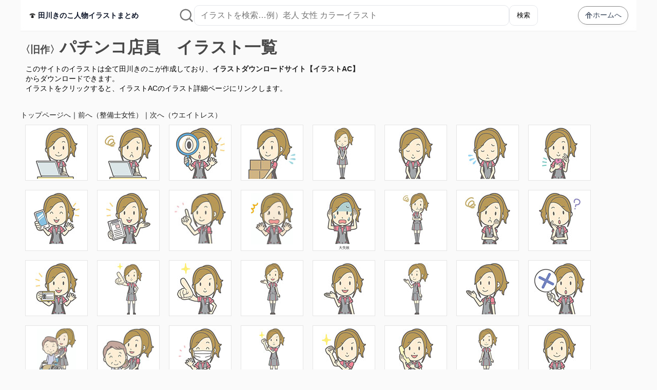

--- FILE ---
content_type: text/html
request_url: https://kinoko-t.com/c00044.html
body_size: 5249
content:
<!doctype html><html><head><link rel="icon" href="/img/index/kinoko.svg" type="image/svg+xml"><link href="https://maxcdn.bootstrapcdn.com/font-awesome/4.7.0/css/font-awesome.min.css" rel="stylesheet" ><meta charset="utf-8"><title>パチンコ店員イラスト一覧｜田川きのこイラストまとめ</title><link rel="stylesheet" href="css/main.css"></head><!-- Google tag (gtag.js) --><script async src="https://www.googletagmanager.com/gtag/js?id=G-Z6JW89Z8DW"></script><script>  window.dataLayer = window.dataLayer || [];  function gtag(){dataLayer.push(arguments);}  gtag('js', new Date());  gtag('config', 'G-Z6JW89Z8DW');</script><header class="site-header" role="banner">  <div class="site-header__wrap">  <div class="brand"> <a href="/"  aria-label="ホームへ戻る">      🍄	  <span class="brand__name">田川きのこ人物イラストまとめ</span></a>    </div><form action="/search.html" method="get" class="site-search">  <input type="search" name="q" placeholder="イラストを検索…例）老人 女性 カラーイラスト">  <button type="submit">検索</button></form>    <a href="/" class="homebtn" aria-label="ホームへ戻る">      <svg width="16" height="16" viewBox="0 0 24 24" fill="none"           stroke="currentColor" stroke-width="2" stroke-linecap="round" stroke-linejoin="round" aria-hidden="true">        <path d="M3 12L12 3l9 9"></path><path d="M9 21V9h6v12"></path>      </svg>      ホームへ    </a>  </div></header>                                                                                                                                                                                                                                                                                                                                                                                                                                                                                                                                                                                                                                                                                                                                                                                                                                                                                                                                                                                                                                                                                                                                                                                                                                                                                                                                                                                                                                                                                                                             <div class="desc"><h1><i class="far fa-lightbulb"></i><span><span class="small">〈旧作〉</span>パチンコ店員　イラスト一覧</span></h1><p>このサイトのイラストは全て田川きのこが作成しており、<a href="https://www.ac-illust.com/#a_aid=5dd6cbeed7a21&amp;a_bid=504c0e55" target="_blank"><strong>イラストダウンロードサイト【イラストAC】</strong><br/></a><img style="border:0" src="https://www.ac-associate.com/scripts/g5iueh?a_aid=5dd6cbeed7a21&amp;a_bid=504c0e55" width="1" height="1" alt="" />からダウンロードできます。<br>イラストをクリックすると、イラストACのイラスト詳細ページにリンクします。</p></div><main><a href="index.html">トップページへ</a>｜<a href="c00045.html">前へ（整備士女性）</a>｜<a href="c00042.html">次へ（ウエイトレス）</a><div class="f-container">
<div class="f-item"><a href="https://www.ac-illust.com/main/detail.php?id=556169#a_aid=5dd6cbeed7a21&a_cid=b7c162f5" target="_blank"><div><div><img src="img/c00044/6c/6c11cacdb8ea34d619c686bcd3d81538_t.jpg" data-src="img/c00044/6c/6c11cacdb8ea34d619c686bcd3d81538_t.jpg" data-preview="img/c00044/6c/6c11cacdb8ea34d619c686bcd3d81538.jpg" class="lazyload thumb"></div><div class="pose"></div></div></a></div>
<div class="f-item"><a href="https://www.ac-illust.com/main/detail.php?id=556165#a_aid=5dd6cbeed7a21&a_cid=b7c162f5" target="_blank"><div><div><img src="img/c00044/73/73eb4a5d6e074766c40d886d3a24d64f_t.jpg" data-src="img/c00044/73/73eb4a5d6e074766c40d886d3a24d64f_t.jpg" data-preview="img/c00044/73/73eb4a5d6e074766c40d886d3a24d64f.jpg" class="lazyload thumb"></div><div class="pose"></div></div></a></div>
<div class="f-item"><a href="https://www.ac-illust.com/main/detail.php?id=556377#a_aid=5dd6cbeed7a21&a_cid=b7c162f5" target="_blank"><div><div><img src="img/c00044/ca/ca5486e7fc8c011b346690a595bca846_t.jpg" data-src="img/c00044/ca/ca5486e7fc8c011b346690a595bca846_t.jpg" data-preview="img/c00044/ca/ca5486e7fc8c011b346690a595bca846.jpg" class="lazyload thumb"></div><div class="pose"></div></div></a></div>
<div class="f-item"><a href="https://www.ac-illust.com/main/detail.php?id=556288#a_aid=5dd6cbeed7a21&a_cid=b7c162f5" target="_blank"><div><div><img src="img/c00044/9e/9e3a4258be1d61931431c61647a56cf8_t.jpg" data-src="img/c00044/9e/9e3a4258be1d61931431c61647a56cf8_t.jpg" data-preview="img/c00044/9e/9e3a4258be1d61931431c61647a56cf8.jpg" class="lazyload thumb"></div><div class="pose"></div></div></a></div>
<div class="f-item"><a href="https://www.ac-illust.com/main/detail.php?id=556195#a_aid=5dd6cbeed7a21&a_cid=b7c162f5" target="_blank"><div><div><img src="img/c00044/4b/4b76bca65928779bdcf8a07ec415261e_t.jpg" data-src="img/c00044/4b/4b76bca65928779bdcf8a07ec415261e_t.jpg" data-preview="img/c00044/4b/4b76bca65928779bdcf8a07ec415261e.jpg" class="lazyload thumb"></div><div class="pose"></div></div></a></div>
<div class="f-item"><a href="https://www.ac-illust.com/main/detail.php?id=556193#a_aid=5dd6cbeed7a21&a_cid=b7c162f5" target="_blank"><div><div><img src="img/c00044/64/648416a27a6fc1d34416a72887f29508_t.jpg" data-src="img/c00044/64/648416a27a6fc1d34416a72887f29508_t.jpg" data-preview="img/c00044/64/648416a27a6fc1d34416a72887f29508.jpg" class="lazyload thumb"></div><div class="pose"></div></div></a></div>
<div class="f-item"><a href="https://www.ac-illust.com/main/detail.php?id=556190#a_aid=5dd6cbeed7a21&a_cid=b7c162f5" target="_blank"><div><div><img src="img/c00044/b7/b702799a36a5fd15b9a05cde9eae257d_t.jpg" data-src="img/c00044/b7/b702799a36a5fd15b9a05cde9eae257d_t.jpg" data-preview="img/c00044/b7/b702799a36a5fd15b9a05cde9eae257d.jpg" class="lazyload thumb"></div><div class="pose"></div></div></a></div>
<div class="f-item"><a href="https://www.ac-illust.com/main/detail.php?id=556214#a_aid=5dd6cbeed7a21&a_cid=b7c162f5" target="_blank"><div><div><img src="img/c00044/ca/ca502a61e1af44f6d50a72a62e79e566_t.jpg" data-src="img/c00044/ca/ca502a61e1af44f6d50a72a62e79e566_t.jpg" data-preview="img/c00044/ca/ca502a61e1af44f6d50a72a62e79e566.jpg" class="lazyload thumb"></div><div class="pose"></div></div></a></div>
<div class="f-item"><a href="https://www.ac-illust.com/main/detail.php?id=556212#a_aid=5dd6cbeed7a21&a_cid=b7c162f5" target="_blank"><div><div><img src="img/c00044/6f/6f11dfa37d387cd7c2099ebcd00bccdd_t.jpg" data-src="img/c00044/6f/6f11dfa37d387cd7c2099ebcd00bccdd_t.jpg" data-preview="img/c00044/6f/6f11dfa37d387cd7c2099ebcd00bccdd.jpg" class="lazyload thumb"></div><div class="pose"></div></div></a></div>
<div class="f-item"><a href="https://www.ac-illust.com/main/detail.php?id=556275#a_aid=5dd6cbeed7a21&a_cid=b7c162f5" target="_blank"><div><div><img src="img/c00044/29/2961096bf06131efff42479fe912a2db_t.jpg" data-src="img/c00044/29/2961096bf06131efff42479fe912a2db_t.jpg" data-preview="img/c00044/29/2961096bf06131efff42479fe912a2db.jpg" class="lazyload thumb"></div><div class="pose"></div></div></a></div>
<div class="f-item"><a href="https://www.ac-illust.com/main/detail.php?id=556306#a_aid=5dd6cbeed7a21&a_cid=b7c162f5" target="_blank"><div><div><img src="img/c00044/ef/ef39a6ca1dbf74771b7bb8bd04477a6d_t.jpg" data-src="img/c00044/ef/ef39a6ca1dbf74771b7bb8bd04477a6d_t.jpg" data-preview="img/c00044/ef/ef39a6ca1dbf74771b7bb8bd04477a6d.jpg" class="lazyload thumb"></div><div class="pose"></div></div></a></div>
<div class="f-item"><a href="https://www.ac-illust.com/main/detail.php?id=556255#a_aid=5dd6cbeed7a21&a_cid=b7c162f5" target="_blank"><div><div><img src="img/c00044/0d/0d268af20869538528a1856ac5c561f4_t.jpg" data-src="img/c00044/0d/0d268af20869538528a1856ac5c561f4_t.jpg" data-preview="img/c00044/0d/0d268af20869538528a1856ac5c561f4.jpg" class="lazyload thumb"></div><div class="pose"></div></div></a></div>
<div class="f-item"><a href="https://www.ac-illust.com/main/detail.php?id=556373#a_aid=5dd6cbeed7a21&a_cid=b7c162f5" target="_blank"><div><div><img src="img/c00044/46/46d87f5d2cd4f282ebfa86d7e2bb9e5e_t.jpg" data-src="img/c00044/46/46d87f5d2cd4f282ebfa86d7e2bb9e5e_t.jpg" data-preview="img/c00044/46/46d87f5d2cd4f282ebfa86d7e2bb9e5e.jpg" class="lazyload thumb"></div><div class="pose">大失敗</div></div></a></div>
<div class="f-item"><a href="https://www.ac-illust.com/main/detail.php?id=556305#a_aid=5dd6cbeed7a21&a_cid=b7c162f5" target="_blank"><div><div><img src="img/c00044/95/95eca4181da95967aa9f26ac68fddbf8_t.jpg" data-src="img/c00044/95/95eca4181da95967aa9f26ac68fddbf8_t.jpg" data-preview="img/c00044/95/95eca4181da95967aa9f26ac68fddbf8.jpg" class="lazyload thumb"></div><div class="pose"></div></div></a></div>
<div class="f-item"><a href="https://www.ac-illust.com/main/detail.php?id=556304#a_aid=5dd6cbeed7a21&a_cid=b7c162f5" target="_blank"><div><div><img src="img/c00044/6a/6a8703264481f3b0b1d085fe2f199dff_t.jpg" data-src="img/c00044/6a/6a8703264481f3b0b1d085fe2f199dff_t.jpg" data-preview="img/c00044/6a/6a8703264481f3b0b1d085fe2f199dff.jpg" class="lazyload thumb"></div><div class="pose"></div></div></a></div>
<div class="f-item"><a href="https://www.ac-illust.com/main/detail.php?id=556239#a_aid=5dd6cbeed7a21&a_cid=b7c162f5" target="_blank"><div><div><img src="img/c00044/65/650726c870545d8c8efa9d7bb52cc97e_t.jpg" data-src="img/c00044/65/650726c870545d8c8efa9d7bb52cc97e_t.jpg" data-preview="img/c00044/65/650726c870545d8c8efa9d7bb52cc97e.jpg" class="lazyload thumb"></div><div class="pose"></div></div></a></div>
<div class="f-item"><a href="https://www.ac-illust.com/main/detail.php?id=556363#a_aid=5dd6cbeed7a21&a_cid=b7c162f5" target="_blank"><div><div><img src="img/c00044/bc/bc3e122a7a78a0ee9982172d52d934f0_t.jpg" data-src="img/c00044/bc/bc3e122a7a78a0ee9982172d52d934f0_t.jpg" data-preview="img/c00044/bc/bc3e122a7a78a0ee9982172d52d934f0.jpg" class="lazyload thumb"></div><div class="pose"></div></div></a></div>
<div class="f-item"><a href="https://www.ac-illust.com/main/detail.php?id=556317#a_aid=5dd6cbeed7a21&a_cid=b7c162f5" target="_blank"><div><div><img src="img/c00044/6e/6eefb09b1821ade30d8defa50ae6fe01_t.jpg" data-src="img/c00044/6e/6eefb09b1821ade30d8defa50ae6fe01_t.jpg" data-preview="img/c00044/6e/6eefb09b1821ade30d8defa50ae6fe01.jpg" class="lazyload thumb"></div><div class="pose"></div></div></a></div>
<div class="f-item"><a href="https://www.ac-illust.com/main/detail.php?id=556316#a_aid=5dd6cbeed7a21&a_cid=b7c162f5" target="_blank"><div><div><img src="img/c00044/6e/6e4884171df8c491eb76e4b9c99171a7_t.jpg" data-src="img/c00044/6e/6e4884171df8c491eb76e4b9c99171a7_t.jpg" data-preview="img/c00044/6e/6e4884171df8c491eb76e4b9c99171a7.jpg" class="lazyload thumb"></div><div class="pose"></div></div></a></div>
<div class="f-item"><a href="https://www.ac-illust.com/main/detail.php?id=556283#a_aid=5dd6cbeed7a21&a_cid=b7c162f5" target="_blank"><div><div><img src="img/c00044/96/9641d1d3fd6f912520c06cb8257c39f2_t.jpg" data-src="img/c00044/96/9641d1d3fd6f912520c06cb8257c39f2_t.jpg" data-preview="img/c00044/96/9641d1d3fd6f912520c06cb8257c39f2.jpg" class="lazyload thumb"></div><div class="pose"></div></div></a></div>
<div class="f-item"><a href="https://www.ac-illust.com/main/detail.php?id=556281#a_aid=5dd6cbeed7a21&a_cid=b7c162f5" target="_blank"><div><div><img src="img/c00044/db/dbbd80965d1d2688c99f953a0d2439c0_t.jpg" data-src="img/c00044/db/dbbd80965d1d2688c99f953a0d2439c0_t.jpg" data-preview="img/c00044/db/dbbd80965d1d2688c99f953a0d2439c0.jpg" class="lazyload thumb"></div><div class="pose"></div></div></a></div>
<div class="f-item"><a href="https://www.ac-illust.com/main/detail.php?id=556280#a_aid=5dd6cbeed7a21&a_cid=b7c162f5" target="_blank"><div><div><img src="img/c00044/7c/7ce5ffe938ab6fbc5d2e301529088a42_t.jpg" data-src="img/c00044/7c/7ce5ffe938ab6fbc5d2e301529088a42_t.jpg" data-preview="img/c00044/7c/7ce5ffe938ab6fbc5d2e301529088a42.jpg" class="lazyload thumb"></div><div class="pose"></div></div></a></div>
<div class="f-item"><a href="https://www.ac-illust.com/main/detail.php?id=556279#a_aid=5dd6cbeed7a21&a_cid=b7c162f5" target="_blank"><div><div><img src="img/c00044/c5/c5b0253be9b1ae3f31570d7feb5377c6_t.jpg" data-src="img/c00044/c5/c5b0253be9b1ae3f31570d7feb5377c6_t.jpg" data-preview="img/c00044/c5/c5b0253be9b1ae3f31570d7feb5377c6.jpg" class="lazyload thumb"></div><div class="pose"></div></div></a></div>
<div class="f-item"><a href="https://www.ac-illust.com/main/detail.php?id=556236#a_aid=5dd6cbeed7a21&a_cid=b7c162f5" target="_blank"><div><div><img src="img/c00044/f9/f9e3591a6045a7a473076028ee9932db_t.jpg" data-src="img/c00044/f9/f9e3591a6045a7a473076028ee9932db_t.jpg" data-preview="img/c00044/f9/f9e3591a6045a7a473076028ee9932db.jpg" class="lazyload thumb"></div><div class="pose"></div></div></a></div>
<div class="f-item"><a href="https://www.ac-illust.com/main/detail.php?id=556345#a_aid=5dd6cbeed7a21&a_cid=b7c162f5" target="_blank"><div><div><img src="img/c00044/09/0903f777f7febcfb5c3df0f127ef81b4_t.jpg" data-src="img/c00044/09/0903f777f7febcfb5c3df0f127ef81b4_t.jpg" data-preview="img/c00044/09/0903f777f7febcfb5c3df0f127ef81b4.jpg" class="lazyload thumb"></div><div class="pose"></div></div></a></div>
<div class="f-item"><a href="https://www.ac-illust.com/main/detail.php?id=556344#a_aid=5dd6cbeed7a21&a_cid=b7c162f5" target="_blank"><div><div><img src="img/c00044/a2/a2d730e8d5d83851de2b9ee400486177_t.jpg" data-src="img/c00044/a2/a2d730e8d5d83851de2b9ee400486177_t.jpg" data-preview="img/c00044/a2/a2d730e8d5d83851de2b9ee400486177.jpg" class="lazyload thumb"></div><div class="pose"></div></div></a></div>
<div class="f-item"><a href="https://www.ac-illust.com/main/detail.php?id=556266#a_aid=5dd6cbeed7a21&a_cid=b7c162f5" target="_blank"><div><div><img src="img/c00044/f6/f64028315685f7c35e8bbfe6cf137ee5_t.jpg" data-src="img/c00044/f6/f64028315685f7c35e8bbfe6cf137ee5_t.jpg" data-preview="img/c00044/f6/f64028315685f7c35e8bbfe6cf137ee5.jpg" class="lazyload thumb"></div><div class="pose"></div></div></a></div>
<div class="f-item"><a href="https://www.ac-illust.com/main/detail.php?id=556409#a_aid=5dd6cbeed7a21&a_cid=b7c162f5" target="_blank"><div><div><img src="img/c00044/de/de666f804d40e15cd20b1f2352c538a9_t.jpg" data-src="img/c00044/de/de666f804d40e15cd20b1f2352c538a9_t.jpg" data-preview="img/c00044/de/de666f804d40e15cd20b1f2352c538a9.jpg" class="lazyload thumb"></div><div class="pose"></div></div></a></div>
<div class="f-item"><a href="https://www.ac-illust.com/main/detail.php?id=556407#a_aid=5dd6cbeed7a21&a_cid=b7c162f5" target="_blank"><div><div><img src="img/c00044/af/afdb5110fd9d4cd3b227cd24645e04a9_t.jpg" data-src="img/c00044/af/afdb5110fd9d4cd3b227cd24645e04a9_t.jpg" data-preview="img/c00044/af/afdb5110fd9d4cd3b227cd24645e04a9.jpg" class="lazyload thumb"></div><div class="pose"></div></div></a></div>
<div class="f-item"><a href="https://www.ac-illust.com/main/detail.php?id=556380#a_aid=5dd6cbeed7a21&a_cid=b7c162f5" target="_blank"><div><div><img src="img/c00044/38/38a48a99d29d3d8da47205345f519d91_t.jpg" data-src="img/c00044/38/38a48a99d29d3d8da47205345f519d91_t.jpg" data-preview="img/c00044/38/38a48a99d29d3d8da47205345f519d91.jpg" class="lazyload thumb"></div><div class="pose"></div></div></a></div>
<div class="f-item"><a href="https://www.ac-illust.com/main/detail.php?id=556367#a_aid=5dd6cbeed7a21&a_cid=b7c162f5" target="_blank"><div><div><img src="img/c00044/94/94e26e3197603d9af40f09717e788ba7_t.jpg" data-src="img/c00044/94/94e26e3197603d9af40f09717e788ba7_t.jpg" data-preview="img/c00044/94/94e26e3197603d9af40f09717e788ba7.jpg" class="lazyload thumb"></div><div class="pose"></div></div></a></div>
<div class="f-item"><a href="https://www.ac-illust.com/main/detail.php?id=556365#a_aid=5dd6cbeed7a21&a_cid=b7c162f5" target="_blank"><div><div><img src="img/c00044/99/994fdc845a5cc1ac66bc9cb281624330_t.jpg" data-src="img/c00044/99/994fdc845a5cc1ac66bc9cb281624330_t.jpg" data-preview="img/c00044/99/994fdc845a5cc1ac66bc9cb281624330.jpg" class="lazyload thumb"></div><div class="pose"></div></div></a></div>
<div class="f-item"><a href="https://www.ac-illust.com/main/detail.php?id=556331#a_aid=5dd6cbeed7a21&a_cid=b7c162f5" target="_blank"><div><div><img src="img/c00044/ee/eef3098f6d4f19e618002cd7df477274_t.jpg" data-src="img/c00044/ee/eef3098f6d4f19e618002cd7df477274_t.jpg" data-preview="img/c00044/ee/eef3098f6d4f19e618002cd7df477274.jpg" class="lazyload thumb"></div><div class="pose"></div></div></a></div>
<div class="f-item"><a href="https://www.ac-illust.com/main/detail.php?id=556325#a_aid=5dd6cbeed7a21&a_cid=b7c162f5" target="_blank"><div><div><img src="img/c00044/0f/0f5a938afb7c1c2083d0adcd53c9f663_t.jpg" data-src="img/c00044/0f/0f5a938afb7c1c2083d0adcd53c9f663_t.jpg" data-preview="img/c00044/0f/0f5a938afb7c1c2083d0adcd53c9f663.jpg" class="lazyload thumb"></div><div class="pose"></div></div></a></div>
<div class="f-item"><a href="https://www.ac-illust.com/main/detail.php?id=556324#a_aid=5dd6cbeed7a21&a_cid=b7c162f5" target="_blank"><div><div><img src="img/c00044/ec/ec3e2e343caebdc92ac706cbd94d44a9_t.jpg" data-src="img/c00044/ec/ec3e2e343caebdc92ac706cbd94d44a9_t.jpg" data-preview="img/c00044/ec/ec3e2e343caebdc92ac706cbd94d44a9.jpg" class="lazyload thumb"></div><div class="pose"></div></div></a></div>
<div class="f-item"><a href="https://www.ac-illust.com/main/detail.php?id=556323#a_aid=5dd6cbeed7a21&a_cid=b7c162f5" target="_blank"><div><div><img src="img/c00044/0f/0f88e379ecf03cde272a3b9500d60b24_t.jpg" data-src="img/c00044/0f/0f88e379ecf03cde272a3b9500d60b24_t.jpg" data-preview="img/c00044/0f/0f88e379ecf03cde272a3b9500d60b24.jpg" class="lazyload thumb"></div><div class="pose"></div></div></a></div>
<div class="f-item"><a href="https://www.ac-illust.com/main/detail.php?id=556315#a_aid=5dd6cbeed7a21&a_cid=b7c162f5" target="_blank"><div><div><img src="img/c00044/4e/4ed2864584a86346ac223a69f8015aa3_t.jpg" data-src="img/c00044/4e/4ed2864584a86346ac223a69f8015aa3_t.jpg" data-preview="img/c00044/4e/4ed2864584a86346ac223a69f8015aa3.jpg" class="lazyload thumb"></div><div class="pose"></div></div></a></div>
<div class="f-item"><a href="https://www.ac-illust.com/main/detail.php?id=556313#a_aid=5dd6cbeed7a21&a_cid=b7c162f5" target="_blank"><div><div><img src="img/c00044/d4/d46b7d26fc69869d73d6415a96e56ca3_t.jpg" data-src="img/c00044/d4/d46b7d26fc69869d73d6415a96e56ca3_t.jpg" data-preview="img/c00044/d4/d46b7d26fc69869d73d6415a96e56ca3.jpg" class="lazyload thumb"></div><div class="pose"></div></div></a></div>
<div class="f-item"><a href="https://www.ac-illust.com/main/detail.php?id=556303#a_aid=5dd6cbeed7a21&a_cid=b7c162f5" target="_blank"><div><div><img src="img/c00044/50/501d1a9f5910c53fd55ccc06eefacb9f_t.jpg" data-src="img/c00044/50/501d1a9f5910c53fd55ccc06eefacb9f_t.jpg" data-preview="img/c00044/50/501d1a9f5910c53fd55ccc06eefacb9f.jpg" class="lazyload thumb"></div><div class="pose"></div></div></a></div>
<div class="f-item"><a href="https://www.ac-illust.com/main/detail.php?id=556302#a_aid=5dd6cbeed7a21&a_cid=b7c162f5" target="_blank"><div><div><img src="img/c00044/d2/d219b216c4ead5a1da162d1504e2d320_t.jpg" data-src="img/c00044/d2/d219b216c4ead5a1da162d1504e2d320_t.jpg" data-preview="img/c00044/d2/d219b216c4ead5a1da162d1504e2d320.jpg" class="lazyload thumb"></div><div class="pose"></div></div></a></div>
<div class="f-item"><a href="https://www.ac-illust.com/main/detail.php?id=556285#a_aid=5dd6cbeed7a21&a_cid=b7c162f5" target="_blank"><div><div><img src="img/c00044/2d/2dba684a149a7b66b5fcefdd4ddb57e1_t.jpg" data-src="img/c00044/2d/2dba684a149a7b66b5fcefdd4ddb57e1_t.jpg" data-preview="img/c00044/2d/2dba684a149a7b66b5fcefdd4ddb57e1.jpg" class="lazyload thumb"></div><div class="pose"></div></div></a></div>
<div class="f-item"><a href="https://www.ac-illust.com/main/detail.php?id=556284#a_aid=5dd6cbeed7a21&a_cid=b7c162f5" target="_blank"><div><div><img src="img/c00044/fa/fa6e5b7a46fe53283a1df1f9828449d8_t.jpg" data-src="img/c00044/fa/fa6e5b7a46fe53283a1df1f9828449d8_t.jpg" data-preview="img/c00044/fa/fa6e5b7a46fe53283a1df1f9828449d8.jpg" class="lazyload thumb"></div><div class="pose"></div></div></a></div>
<div class="f-item"><a href="https://www.ac-illust.com/main/detail.php?id=556274#a_aid=5dd6cbeed7a21&a_cid=b7c162f5" target="_blank"><div><div><img src="img/c00044/58/58edeaa9fcd92b6fc0cc69012cfe5a18_t.jpg" data-src="img/c00044/58/58edeaa9fcd92b6fc0cc69012cfe5a18_t.jpg" data-preview="img/c00044/58/58edeaa9fcd92b6fc0cc69012cfe5a18.jpg" class="lazyload thumb"></div><div class="pose"></div></div></a></div>
<div class="f-item"><a href="https://www.ac-illust.com/main/detail.php?id=556273#a_aid=5dd6cbeed7a21&a_cid=b7c162f5" target="_blank"><div><div><img src="img/c00044/91/91bdeb8138335146c2818b5bebc8cb44_t.jpg" data-src="img/c00044/91/91bdeb8138335146c2818b5bebc8cb44_t.jpg" data-preview="img/c00044/91/91bdeb8138335146c2818b5bebc8cb44.jpg" class="lazyload thumb"></div><div class="pose"></div></div></a></div>
<div class="f-item"><a href="https://www.ac-illust.com/main/detail.php?id=556272#a_aid=5dd6cbeed7a21&a_cid=b7c162f5" target="_blank"><div><div><img src="img/c00044/5f/5f2455f5ce903caa0ecb42f6f1fafb5b_t.jpg" data-src="img/c00044/5f/5f2455f5ce903caa0ecb42f6f1fafb5b_t.jpg" data-preview="img/c00044/5f/5f2455f5ce903caa0ecb42f6f1fafb5b.jpg" class="lazyload thumb"></div><div class="pose"></div></div></a></div>
<div class="f-item"><a href="https://www.ac-illust.com/main/detail.php?id=556271#a_aid=5dd6cbeed7a21&a_cid=b7c162f5" target="_blank"><div><div><img src="img/c00044/40/40f78f9e78b96a83e991d28bf8af8a2f_t.jpg" data-src="img/c00044/40/40f78f9e78b96a83e991d28bf8af8a2f_t.jpg" data-preview="img/c00044/40/40f78f9e78b96a83e991d28bf8af8a2f.jpg" class="lazyload thumb"></div><div class="pose"></div></div></a></div>
<div class="f-item"><a href="https://www.ac-illust.com/main/detail.php?id=556269#a_aid=5dd6cbeed7a21&a_cid=b7c162f5" target="_blank"><div><div><img src="img/c00044/cb/cb63c53d2cbafa0422eda22d14488ee9_t.jpg" data-src="img/c00044/cb/cb63c53d2cbafa0422eda22d14488ee9_t.jpg" data-preview="img/c00044/cb/cb63c53d2cbafa0422eda22d14488ee9.jpg" class="lazyload thumb"></div><div class="pose"></div></div></a></div>
<div class="f-item"><a href="https://www.ac-illust.com/main/detail.php?id=556244#a_aid=5dd6cbeed7a21&a_cid=b7c162f5" target="_blank"><div><div><img src="img/c00044/0a/0a23dbdb5c1754eb2f1c19a6ae5582ba_t.jpg" data-src="img/c00044/0a/0a23dbdb5c1754eb2f1c19a6ae5582ba_t.jpg" data-preview="img/c00044/0a/0a23dbdb5c1754eb2f1c19a6ae5582ba.jpg" class="lazyload thumb"></div><div class="pose"></div></div></a></div>
<div class="f-item"><a href="https://www.ac-illust.com/main/detail.php?id=556242#a_aid=5dd6cbeed7a21&a_cid=b7c162f5" target="_blank"><div><div><img src="img/c00044/e1/e1008af28a0a0244f971aaf82fd3ef91_t.jpg" data-src="img/c00044/e1/e1008af28a0a0244f971aaf82fd3ef91_t.jpg" data-preview="img/c00044/e1/e1008af28a0a0244f971aaf82fd3ef91.jpg" class="lazyload thumb"></div><div class="pose"></div></div></a></div>
<div class="f-item"><a href="https://www.ac-illust.com/main/detail.php?id=556234#a_aid=5dd6cbeed7a21&a_cid=b7c162f5" target="_blank"><div><div><img src="img/c00044/ab/ab914ecdc7e0886a8cc31baee1690070_t.jpg" data-src="img/c00044/ab/ab914ecdc7e0886a8cc31baee1690070_t.jpg" data-preview="img/c00044/ab/ab914ecdc7e0886a8cc31baee1690070.jpg" class="lazyload thumb"></div><div class="pose"></div></div></a></div>
<div class="f-item"><a href="https://www.ac-illust.com/main/detail.php?id=556232#a_aid=5dd6cbeed7a21&a_cid=b7c162f5" target="_blank"><div><div><img src="img/c00044/e6/e6b3b39a08c21a66bb9615bc494c6b71_t.jpg" data-src="img/c00044/e6/e6b3b39a08c21a66bb9615bc494c6b71_t.jpg" data-preview="img/c00044/e6/e6b3b39a08c21a66bb9615bc494c6b71.jpg" class="lazyload thumb"></div><div class="pose"></div></div></a></div>
<div class="f-item"><a href="https://www.ac-illust.com/main/detail.php?id=556208#a_aid=5dd6cbeed7a21&a_cid=b7c162f5" target="_blank"><div><div><img src="img/c00044/9b/9bd4e37a664b5cda65ed6dd1f07bdca3_t.jpg" data-src="img/c00044/9b/9bd4e37a664b5cda65ed6dd1f07bdca3_t.jpg" data-preview="img/c00044/9b/9bd4e37a664b5cda65ed6dd1f07bdca3.jpg" class="lazyload thumb"></div><div class="pose"></div></div></a></div>
<div class="f-item"><a href="https://www.ac-illust.com/main/detail.php?id=556207#a_aid=5dd6cbeed7a21&a_cid=b7c162f5" target="_blank"><div><div><img src="img/c00044/ad/ad5c4e983f1f9f8e3e46fa4738963c95_t.jpg" data-src="img/c00044/ad/ad5c4e983f1f9f8e3e46fa4738963c95_t.jpg" data-preview="img/c00044/ad/ad5c4e983f1f9f8e3e46fa4738963c95.jpg" class="lazyload thumb"></div><div class="pose"></div></div></a></div>
<div class="f-item"><a href="https://www.ac-illust.com/main/detail.php?id=556206#a_aid=5dd6cbeed7a21&a_cid=b7c162f5" target="_blank"><div><div><img src="img/c00044/73/732f954ad220aa21ab9bae1846a2aaa5_t.jpg" data-src="img/c00044/73/732f954ad220aa21ab9bae1846a2aaa5_t.jpg" data-preview="img/c00044/73/732f954ad220aa21ab9bae1846a2aaa5.jpg" class="lazyload thumb"></div><div class="pose"></div></div></a></div>
<div class="f-item"><a href="https://www.ac-illust.com/main/detail.php?id=556199#a_aid=5dd6cbeed7a21&a_cid=b7c162f5" target="_blank"><div><div><img src="img/c00044/ce/ceb8d9bccb9d16880edac964948776d6_t.jpg" data-src="img/c00044/ce/ceb8d9bccb9d16880edac964948776d6_t.jpg" data-preview="img/c00044/ce/ceb8d9bccb9d16880edac964948776d6.jpg" class="lazyload thumb"></div><div class="pose"></div></div></a></div>
<div class="f-item"><a href="https://www.ac-illust.com/main/detail.php?id=556198#a_aid=5dd6cbeed7a21&a_cid=b7c162f5" target="_blank"><div><div><img src="img/c00044/a4/a4cd99d95028acef294ccefe13e2a435_t.jpg" data-src="img/c00044/a4/a4cd99d95028acef294ccefe13e2a435_t.jpg" data-preview="img/c00044/a4/a4cd99d95028acef294ccefe13e2a435.jpg" class="lazyload thumb"></div><div class="pose"></div></div></a></div>
<div class="f-item"><a href="https://www.ac-illust.com/main/detail.php?id=556171#a_aid=5dd6cbeed7a21&a_cid=b7c162f5" target="_blank"><div><div><img src="img/c00044/f5/f5ad7913e6eea7d0217ac64582be00fa_t.jpg" data-src="img/c00044/f5/f5ad7913e6eea7d0217ac64582be00fa_t.jpg" data-preview="img/c00044/f5/f5ad7913e6eea7d0217ac64582be00fa.jpg" class="lazyload thumb"></div><div class="pose"></div></div></a></div>
<div class="f-item"><a href="https://www.ac-illust.com/main/detail.php?id=556188#a_aid=5dd6cbeed7a21&a_cid=b7c162f5" target="_blank"><div><div><img src="img/c00044/13/135d6063dac218d23a78812af6fa5943_t.jpg" data-src="img/c00044/13/135d6063dac218d23a78812af6fa5943_t.jpg" data-preview="img/c00044/13/135d6063dac218d23a78812af6fa5943.jpg" class="lazyload thumb"></div><div class="pose"></div></div></a></div>
<div class="f-item"><a href="https://www.ac-illust.com/main/detail.php?id=556387#a_aid=5dd6cbeed7a21&a_cid=b7c162f5" target="_blank"><div><div><img src="img/c00044/ea/ea9860c58c343ca192df4244b9735c05_t.jpg" data-src="img/c00044/ea/ea9860c58c343ca192df4244b9735c05_t.jpg" data-preview="img/c00044/ea/ea9860c58c343ca192df4244b9735c05.jpg" class="lazyload thumb"></div><div class="pose"></div></div></a></div>
<div class="f-item"><a href="https://www.ac-illust.com/main/detail.php?id=556375#a_aid=5dd6cbeed7a21&a_cid=b7c162f5" target="_blank"><div><div><img src="img/c00044/00/0084caea93e1e0970ab604736bb0320c_t.jpg" data-src="img/c00044/00/0084caea93e1e0970ab604736bb0320c_t.jpg" data-preview="img/c00044/00/0084caea93e1e0970ab604736bb0320c.jpg" class="lazyload thumb"></div><div class="pose"></div></div></a></div>
<div class="f-item"><a href="https://www.ac-illust.com/main/detail.php?id=556294#a_aid=5dd6cbeed7a21&a_cid=b7c162f5" target="_blank"><div><div><img src="img/c00044/ea/ea3be1a50c84a14973ef45e4b50ced89_t.jpg" data-src="img/c00044/ea/ea3be1a50c84a14973ef45e4b50ced89_t.jpg" data-preview="img/c00044/ea/ea3be1a50c84a14973ef45e4b50ced89.jpg" class="lazyload thumb"></div><div class="pose"></div></div></a></div>
<div class="f-item"><a href="https://www.ac-illust.com/main/detail.php?id=556221#a_aid=5dd6cbeed7a21&a_cid=b7c162f5" target="_blank"><div><div><img src="img/c00044/5a/5aea50e0427e27e3fdef169037b202fb_t.jpg" data-src="img/c00044/5a/5aea50e0427e27e3fdef169037b202fb_t.jpg" data-preview="img/c00044/5a/5aea50e0427e27e3fdef169037b202fb.jpg" class="lazyload thumb"></div><div class="pose"></div></div></a></div>
<div class="f-item"><a href="https://www.ac-illust.com/main/detail.php?id=556225#a_aid=5dd6cbeed7a21&a_cid=b7c162f5" target="_blank"><div><div><img src="img/c00044/14/143a45781df9751bf5f2e7a7dde26dd5_t.jpg" data-src="img/c00044/14/143a45781df9751bf5f2e7a7dde26dd5_t.jpg" data-preview="img/c00044/14/143a45781df9751bf5f2e7a7dde26dd5.jpg" class="lazyload thumb"></div><div class="pose"></div></div></a></div>
<div class="f-item"><a href="https://www.ac-illust.com/main/detail.php?id=556173#a_aid=5dd6cbeed7a21&a_cid=b7c162f5" target="_blank"><div><div><img src="img/c00044/d0/d0ab5c97ff020b786d6c35bd6595825b_t.jpg" data-src="img/c00044/d0/d0ab5c97ff020b786d6c35bd6595825b_t.jpg" data-preview="img/c00044/d0/d0ab5c97ff020b786d6c35bd6595825b.jpg" class="lazyload thumb"></div><div class="pose"></div></div></a></div>
<div class="f-item"><a href="https://www.ac-illust.com/main/detail.php?id=556371#a_aid=5dd6cbeed7a21&a_cid=b7c162f5" target="_blank"><div><div><img src="img/c00044/e4/e45532f265aa59636ab39de84d816919_t.jpg" data-src="img/c00044/e4/e45532f265aa59636ab39de84d816919_t.jpg" data-preview="img/c00044/e4/e45532f265aa59636ab39de84d816919.jpg" class="lazyload thumb"></div><div class="pose"></div></div></a></div>
<div class="f-item"><a href="https://www.ac-illust.com/main/detail.php?id=556369#a_aid=5dd6cbeed7a21&a_cid=b7c162f5" target="_blank"><div><div><img src="img/c00044/23/2344ec328da33f6971bb4269f9b47855_t.jpg" data-src="img/c00044/23/2344ec328da33f6971bb4269f9b47855_t.jpg" data-preview="img/c00044/23/2344ec328da33f6971bb4269f9b47855.jpg" class="lazyload thumb"></div><div class="pose"></div></div></a></div>
</div><a href="index.html">トップページへ</a>｜<a href="c00045.html">前へ（整備士女性）</a>｜<a href="c00042.html">次へ（ウエイトレス）</a></main><footer>このサイトのイラストは全て田川きのこが作成しており、<a href="https://www.ac-illust.com/#a_aid=5dd6cbeed7a21&amp;a_bid=504c0e55" target="_blank"><strong>イラストダウンロードサイト【イラストAC】</strong><br/></a><img style="border:0" src="https://www.ac-associate.com/scripts/g5iueh?a_aid=5dd6cbeed7a21&amp;a_bid=504c0e55" width="1" height="1" alt="" />からダウンロードできます。<br>利用規約や会員プランなど、詳しい利用方法についてはイラストACのサイト内でご確認ください。 </footer><script src="https://cdnjs.cloudflare.com/ajax/libs/lazysizes/5.3.2/lazysizes.min.js" async></script><!-- プレビュー用ボックス --><div id="wm-preview" aria-hidden="true"     style="padding:10px;position:fixed;top:0;left:0;transform:translate(-9999px,-9999px);            z-index:9999;pointer-events:none;box-shadow:0 8px 24px rgba(0,0,0,.25);            border-radius:10px;overflow:hidden;display:none;background:#fff;">  <img alt="" style="display:block;max-width:40vw;max-height:70vh;width:auto;height:auto;"></div><!-- 外部スクリプトの読み込み --><script src="/js/wm-prev4.20250918.js" charset="utf-8" defer></script></body></html>

--- FILE ---
content_type: text/css
request_url: https://kinoko-t.com/css/main.css
body_size: 2728
content:
@charset "utf-8";
/* CSS Document */
body{
	font-family: 'メイリオ', Meiryo,'Hiragino Kaku Gothic ProN','ヒラギノ角ゴ ProN W3','ヒラギノ角ゴシック','Hiragino Sans',sans-serif;
	font-size: 90%;
	background-color: #fafafa;

}

img {
 /* pointer-events: none; */
}
img {
-webkit-touch-callout:none;
  -webkit-user-select:none;
  -moz-touch-callout:none;
  -moz-user-select:none;
  touch-callout:none;
  user-select:none;
}

header {
  
	max-width: 1200px;
	margin: 0px auto;
	
}

.desc {
  
	max-width: 1200px;
	margin: 0px auto;
	
}
.desc p {
  
margin: 10px;
	
}

.site-search{
	width: 60%;

	margin: 0px auto 0px auto;}
.site-search input{
	width: 100%;
	
}
.coffee:before {
font-family: FontAwesome;
content: '\f015';

font-size: 180%;
margin-right: 5px;
vertical-align: middle;
}

h1 {max-width: 1200px;
	margin: 0px auto;
	font-size: 2rem;
color:#484848;
	margin-top: 10px;
     

}



h2 {
  position: relative;
  padding: 0.5rem 1rem calc(0.5rem + 5px);
  background: #FFE976;
}

h2:before {
  position: absolute;
  top: -7px;
  left: -7px;
  width: 100%;
  height: 100%;
  content: '';
  border: 3px solid #212121;
}

h3 {
margin: 1rem 0 0 0;
  padding: 0 0 0 0; 
}
input{
	font-size: 1rem;
}
.small{
	font-size:60%;
}
.f-container{
	display:flex;
	flex-wrap:wrap;
	align-items: stretch;
 

}
.f-container.stretch{
align-items: stretch;
}
.f-container.stretch .f-item{
height:inherit;
}
.f-item{
	flex-basis: 120px;
	border: solid #E5E5E5 1px;
	margin: 9px;
	font-size: 80%;
	background-color: #fff;

}
.f-item div{
		display: table;
width: 100%;
/*	height: 100%;*/
position: relative;

}
.f-item div div{
	/* display: table-cell;*/
  vertical-align: middle;
	text-align: center;


}
.f-item.w62 div div,.f-item.w96 div div{
	 display: table-cell;
  vertical-align:top;
	text-align: center;


}
.f-item a{
	display: block;
	width: 100%;
	height: 100%;

}

	
.f-item a img{
	max-width: 100px;
max-height: 100px;
 	margin: 5px 0 0 0;
	padding: 0;
	
		

}
.w96.f-item a img{ 
   max-width: 126px;               /* 幅指定 */	
max-height: 100px;
}
.w62.f-item a img{ 
           max-width: 76px;   /* 幅指定 */	
	max-height: 130px;
	
}
.f-item.w96 {
	flex-basis: 130px;
	margin: 5px;
	padding: 1px;
}
.f-item.w62 {
	flex-basis: 80px;
	margin: 4px;
	padding: 1px;
}




p{
	margin: 0;	
}

 
a {
    color: #222;                /* 文字の色指定 */
   text-decoration:  none;     /* 文字のデフォルトCSSを打ち消し */
text-align: center;
}

a:link { border-color: #888; }
a:visited { border-color:#D9D9D9; }
a:hover { border-color: #ff0000; }


 
main {
	margin: 0px auto;
    border:  none;          /* 枠線指定 */
    padding: 23px;         /* 余白指定 */
max-width: 1200px;
}
 
footer {
    background-color:  #ccc;    /* 背景色指定 */
    padding:  10px;             /* 余白指定 */
	font-size: 80%;
}

.site-search{display:flex;gap:8px}
.site-search input{flex:1;padding:10px 12px;border:1px solid #e5e7eb;border-radius:10px}
.site-search button{padding:10px 14px;border:1px solid #e5e7eb;border-radius:10px;background:#fff}
.site-search button:hover{background:#f8fafc}


.site-search::before {
    width: 30px;
    height: 30px;
	margin: auto 0;
    background-image: url("data:image/svg+xml,%3Csvg xmlns='http://www.w3.org/2000/svg' viewBox='0 0 24 24'%3E%3Cpath d='M18.031 16.6168L22.3137 20.8995L20.8995 22.3137L16.6168 18.031C15.0769 19.263 13.124 20 11 20C6.032 20 2 15.968 2 11C2 6.032 6.032 2 11 2C15.968 2 20 6.032 20 11C20 13.124 19.263 15.0769 18.031 16.6168ZM16.0247 15.8748C17.2475 14.6146 18 12.8956 18 11C18 7.1325 14.8675 4 11 4C7.1325 4 4 7.1325 4 11C4 14.8675 7.1325 18 11 18C12.8956 18 14.6146 17.2475 15.8748 16.0247L16.0247 15.8748Z' fill='%23777777'%3E%3C/path%3E%3C/svg%3E");
    background-repeat: no-repeat;
    content: '';
}

/* ====== Header ====== */
.site-header{
  position: sticky; top: 0; z-index: 1000;
  background: rgba(255,255,255,.85);
  backdrop-filter: saturate(120%) blur(8px);
  border-bottom: 1px solid #eee;
  transition: box-shadow .2s ease, background .2s ease;
}
.site-header.scrolled{ box-shadow: 0 6px 20px rgba(0,0,0,.06); }

.site-header__wrap{
  max-width: 1200px; margin: 0 auto;
  padding: 10px 16px;
  display: flex; align-items: center; justify-content: space-between; gap: 12px;
}

.brand{ display: flex; align-items: center; gap: 10px; min-width: 0;   }
	.brand a{text-decoration: none;}

.brand__name{ font-weight: 700; color: #0f172a; white-space: nowrap; }

.homebtn{
  display: inline-flex; align-items: center; gap: 6px;
  font-size: 14px; padding: 8px 12px; border-radius: 999px;
  border: 1px solid #e5e7eb; background: #fff; color: #334155;
  text-decoration: none; box-shadow: 0 2px 6px rgba(0,0,0,.04);
}
.homebtn:hover{ background:#f8fafc; color:#1f2937; }
.homebtn:active{ transform: translateY(1px); }
body{ margin-top: 0; }


.pose{
	
		font-size:60%;
}
/* 拡大プレビュー本体 */
#wm-preview {
  position: fixed;
  top: 0; left: 0;
  transform: translate(-9999px,-9999px); /* 初期は画面外 */
  z-index: 9999;
  pointer-events: none;                   /* クリックは素通り */
  box-shadow: 0 8px 24px rgba(0,0,0,.25);
  border-radius: 10px;
  overflow: hidden;
  display: none;
  background: #000;                       /* 透過PNGでも見やすく */
}

/* 画像は容器サイズにフィット（最大 40vw x 70vh） */
#wm-preview img {
  display: block;
  max-width: 40vw;
  max-height: 70vh;
  width: auto;
  height: auto;
}

/* ここがウォーターマークのオーバーレイ */
#wm-preview::after{
  content:"";
  position:absolute; inset:0;
  pointer-events:none;
  opacity:.22;                            /* 濃さ */
  transform: rotate(-20deg);
  mix-blend-mode: multiply;
  /* SVGロゴ/テキストをタイル敷き */
  background-image: url('data:image/svg+xml;utf8,\
  <svg xmlns="http://www.w3.org/2000/svg" width="280" height="90" viewBox="0 0 280 90">\
    <rect x=\"0\" y=\"0\" width=\"280\" height=\"90\" fill=\"none\"/>\
    <text x=\"0\" y=\"60\" font-family=\"Segoe UI, Arial, sans-serif\" font-size=\"48\" font-weight=\"700\" fill=\"white\" fill-opacity=\"0.9\">kinoko-t.com</text>\
  </svg>');
  background-repeat: repeat;
  background-size: 280px 90px;            /* タイル間隔 */
}


--- FILE ---
content_type: application/javascript
request_url: https://kinoko-t.com/js/wm-prev4.20250918.js
body_size: 1758
content:
(function () {
  const HOVER_SELECTOR = '.f-item';
  const THUMB_SELECTOR = 'img.thumb';
  const PREVIEW_MAX_W = '40vw';
  const PREVIEW_MAX_H = '70vh';
  const MARGIN = 16;

  const box = document.getElementById('wm-preview');
  const img = box.querySelector('img');
  img.style.maxWidth = PREVIEW_MAX_W;
  img.style.maxHeight = PREVIEW_MAX_H;

  addWatermarkOverlay();

  let hovering = false;
  let rafId = null;
  let last = { x: 0, y: 0 };
  let currentThumb = null;
  let currentHoverBox = null;

  // ← これが抜けていました（入ったときに表示）
  document.addEventListener('pointerenter', (e) => {
    const hoverBox = e.target.closest(HOVER_SELECTOR);
    if (!hoverBox || currentHoverBox === hoverBox) return;
    currentHoverBox = hoverBox;

    const t = hoverBox.querySelector(THUMB_SELECTOR);
    if (!t) return;
    currentThumb = t;
    hovering = true;
    showPreviewFor(t);
  }, true);

  // ← leaveは1つに統合し、relatedTargetで「同じ箱内の移動」を除外
  document.addEventListener('pointerleave', (e) => {
    const hoverBox = e.target.closest(HOVER_SELECTOR);
    if (!hoverBox || hoverBox !== currentHoverBox) return;

    const to = e.relatedTarget;
    if (to && hoverBox.contains(to)) return; // 同じ.f-item内なら消さない

    hovering = false;
    currentThumb = null;
    currentHoverBox = null;
    hidePreview();
  }, true);

  document.addEventListener('pointermove', (e) => {
    last.x = e.clientX;
    last.y = e.clientY;
    if (rafId) return;
    rafId = requestAnimationFrame(() => {
      rafId = null;
      if (!hovering || box.style.display === 'none') return;
      positionBoxNearCursor();
    });
  }, { passive: true });

  function showPreviewFor(thumb) {
    const src = getPreviewSrc(thumb);
    if (!src) { hidePreview(); return; }
    if (img.dataset.src !== src) {
      img.dataset.src = src;
      box.style.display = 'block';
      const pre = new Image();
      pre.onload = () => { img.src = src; positionBoxNearCursor(); };
      pre.onerror = hidePreview;
      pre.src = src;
    } else {
      box.style.display = 'block';
      positionBoxNearCursor();
    }
  }

  function hidePreview() {
    box.style.display = 'none';
    img.removeAttribute('src');
    img.removeAttribute('data-src');
  }

  function positionBoxNearCursor() {
    const vw = window.innerWidth, vh = window.innerHeight;
    const rect = box.getBoundingClientRect();
    let x = last.x + MARGIN;
    let y = last.y + MARGIN;
    if (x + rect.width > vw) x = Math.max(MARGIN, last.x - rect.width - MARGIN);
    if (y + rect.height > vh) y = Math.max(MARGIN, last.y - rect.height - MARGIN);
    box.style.transform = `translate(${x}px,${y}px)`;
  }

  function getPreviewSrc(image) {
    if (image.dataset.preview) return normalizeLargeURL(image.dataset.preview);
    if (image.dataset.src)     return normalizeLargeURL(image.dataset.src);
    if (image.currentSrc)      return normalizeLargeURL(image.currentSrc);
    if (image.src)             return normalizeLargeURL(image.src);
    return '';
  }

  function normalizeLargeURL(s) {
    try {
      const url = new URL(s, location.href);
      const p = url.pathname;
      let q = p.replace(/(_t)(\.(?:jpe?g|png|webp|gif|avif))/i, '$2');
      q = q.replace(/(-t)(\.(?:jpe?g|png|webp|gif|avif))/i, '$2');
      q = q.replace(/(_thumb)(\.(?:jpe?g|png|webp|gif|avif))/i, '$2');
      url.pathname = q;
      return url.toString();
    } catch (_) { return s; }
  }

  function addWatermarkOverlay() {
    const css = `
      #wm-preview::after{
        content:"";
        position:absolute; inset:0;
        pointer-events:none;
        opacity:.28;
        transform: rotate(-20deg);
        background-repeat: repeat;
        background-size: 280px 90px;
        background-image: url('data:image/svg+xml;utf8,\
          <svg xmlns="http://www.w3.org/2000/svg" width="280" height="90" viewBox="0 0 280 90">\
            <rect x="0" y="0" width="280" height="90" fill="none"/>\
            <text x="0" y="60" font-family="Segoe UI, Arial, Yu Gothic" font-size="48" font-weight="700" \
                  fill="white" fill-opacity="0.95" stroke="black" stroke-opacity="0.35" stroke-width="2" \
                  paint-order="stroke fill">kinoko-t.com</text>\
          </svg>');
      }`;
    const style = document.createElement('style');
    style.textContent = css;
    document.head.appendChild(style);
  }
})();
